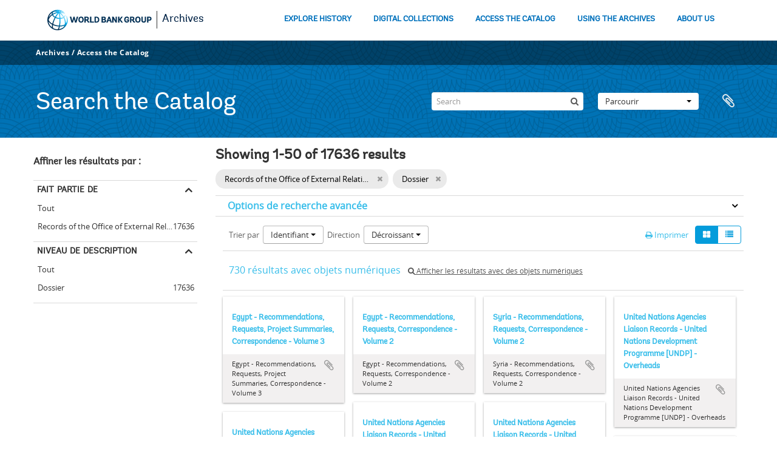

--- FILE ---
content_type: text/html; charset=utf-8
request_url: https://archivesholdings.worldbank.org/informationobject/browse?levels=226&collection=498&sort=identifier&sortDir=desc&sf_culture=fr&view=card&%3Bcollection=459&%3BshowAdvanced=1&%3BtopLod=0&%3Bsort=alphabetic&topLod=0
body_size: 93080
content:
<!DOCTYPE html>
<html lang="fr" dir="ltr">
  <head>
        <meta http-equiv="Content-Type" content="text/html; charset=utf-8" />
<meta http-equiv="X-Ua-Compatible" content="IE=edge,chrome=1" />
    <meta name="title" content="Information object browse - World Bank Group Archives Catalog" />
<meta name="description" content="A gateway to the archival records of the World Bank Group. Browse and search archival descriptions and access digitized archival records." />
<meta name="viewport" content="initial-scale=1.0, user-scalable=no" />
    <title>Information object browse - World Bank Group Archives Catalog</title>
    <link rel="shortcut icon" href="/favicon.ico"/>
    <link href="/vendor/jquery-ui/jquery-ui.min.css" media="screen" rel="stylesheet" type="text/css" />
<link media="all" href="/plugins/arWorldbankPlugin/css/main.css" rel="stylesheet" type="text/css" />
            <script src="/vendor/jquery.js" type="text/javascript"></script>
<script src="/plugins/sfDrupalPlugin/vendor/drupal/misc/drupal.js" type="text/javascript"></script>
<script src="/vendor/yui/yahoo-dom-event/yahoo-dom-event.js" type="text/javascript"></script>
<script src="/vendor/yui/element/element-min.js" type="text/javascript"></script>
<script src="/vendor/yui/button/button-min.js" type="text/javascript"></script>
<script src="/vendor/modernizr.js" type="text/javascript"></script>
<script src="/vendor/jquery-ui/jquery-ui.min.js" type="text/javascript"></script>
<script src="/vendor/jquery.expander.js" type="text/javascript"></script>
<script src="/vendor/jquery.masonry.js" type="text/javascript"></script>
<script src="/vendor/jquery.imagesloaded.js" type="text/javascript"></script>
<script src="/vendor/bootstrap/js/bootstrap.js" type="text/javascript"></script>
<script src="/vendor/URI.js" type="text/javascript"></script>
<script src="/vendor/meetselva/attrchange.js" type="text/javascript"></script>
<script src="/js/qubit.js" type="text/javascript"></script>
<script src="/js/treeView.js" type="text/javascript"></script>
<script src="/js/clipboard.js" type="text/javascript"></script>
<script src="/vendor/yui/connection/connection-min.js" type="text/javascript"></script>
<script src="/vendor/yui/datasource/datasource-min.js" type="text/javascript"></script>
<script src="/vendor/yui/autocomplete/autocomplete-min.js" type="text/javascript"></script>
<script src="/js/autocomplete.js" type="text/javascript"></script>
<script src="/plugins/arWorldbankPlugin/js/loop.js" type="text/javascript"></script>
<script src="/js/dominion.js" type="text/javascript"></script>
  </head>
  <body class="yui-skin-sam informationobject browse">

    
    <!-- Analytics header code -->
<script src="//assets.adobedtm.com/572ee9d70241b5c796ae15c773eaaee4365408ec/satelliteLib-efd6120a6f6ed94da49cf49e2ba626ac110c7e3c.js"></script>

<script type="text/JavaScript">
 var wbgData = wbgData || {};

   wbgData.page = {
             pageInfo: {
                 channel: "its wbg archives holdings ext" 
             }
   }
   wbgData.site = {
             siteInfo: {
                 siteType: "archives main" 
             }
   }
</script>
<!-- End analytics header code -->




<div class="loop-container">
  <a tabindex="0" id="skip-to-main-content" class="visually-hidden focusable" href="#main">Skip to Main Navigation</a>
<!-- Begin G01v1 Global Header -->
<header>
  <div class="lp__navbar lp__navbar_default">
    <div class="container">
      <div class="lp__navbar_header">
        <a href="https://www.worldbank.org" class="lp__navbar_brand hidden-md hidden-sm hidden-xs"><img title="The World Bank Working for a World Free of Poverty" alt="World Bank Group logo" src="/plugins/arWorldbankPlugin/images/logo-wb-header-en.svg" class="img-responsive"> </a>
        <a href="https://www.worldbank.org" class="lp__navbar_brand hidden-lg "><img title="The World Bank Working for a World Free of Poverty" alt="World Bank Group logo" src="/plugins/arWorldbankPlugin/images/logo-wb.svg" class="img-responsive"> </a>
        <div class="lp__navbar_text"><a href="https://www.worldbank.org/en/archive/home">Archives</a></div>
      </div><!-- End Logo Section -->
      <div class="lp__menuButton">
        <button type="button" class="lp__navbar_toggle collapsed" data-toggle="collapse" data-target="#menuItems" aria-expanded="false" aria-controls="menuItems" aria-label="menu">
        </button>
      </div><!-- End toggle menu Section -->
      <div class="lp__menulist_wrappper lp__megamenu">
        <div class="lp__navbar_collapse collapse lp__megamenu" id="menuItems">
          <nav>
            <ul class="lp__navbar_nav" id="lp__megamenu">
              <li class="lp__megamenu_list"><a href="https://www.worldbank.org/en/archive/history" class="lp__megamenu_item">EXPLORE HISTORY</a></li>
              <li class="lp__megamenu_list"><a href="https://www.worldbank.org/en/archive/digital-collections" class="lp__megamenu_item">DIGITAL COLLECTIONS</a></li>
              <li class="lp__megamenu_list"><a href="https://www.worldbank.org/en/archive/access-the-catalog" class="lp__megamenu_item">ACCESS THE CATALOG</a></li>
              <li class="lp__megamenu_list"><a href="https://www.worldbank.org/en/archive/using-the-archives" class="lp__megamenu_item">USING THE ARCHIVES</a></li>
              <li class="lp__megamenu_list"><a href="https://www.worldbank.org/en/archive/aboutus" class="lp__megamenu_item">ABOUT US</a></li>
            </ul>
          </nav>
        </div>
      </div>
    </div>
  </div>
</header>
<!-- End G01v1 Global Header -->
</div>

<div class="atom-header">

  <div id="top-bar">
    <div class="container">
      <div class="navbar navbar__header__top">
        <div class="navbar-inner">
                    <div class="archives-access-th">
            <a href="https://www.worldbank.org/en/archive/home">Archives</a>
            /
            <a href="https://www.worldbank.org/en/archive/access-the-catalog">Access the Catalog</a>
          </div>
          <div class="nav-collapse navbar-responsive-collapse collapse">
            <ul class="nav pull-right">

              
            </ul>
          </div>
        </div>
      </div>
    </div>
  </div>

  <div id="bottom-bar">
    <div class="container">
      <h1 id="site-name">
          Search the Catalog
      </h1>

      <div id="search-bar">
        <div id="search-form-wrapper" role="search">

  <h2>Rechercher</h2>

  <form action="/informationobject/browse" data-autocomplete="/search/autocomplete" autocomplete="off">

    <input type="hidden" name="topLod" value="0"/>
    <input type="hidden" name="sort" value="relevance"/>

    <input type="text" name="query" aria-label="Search" value="" placeholder="Search"/>

    <button aria-label="Rechercher"></button>

    <div id="search-realm" class="search-popover">

      
        <div>
          <label>
              <input name="repos" type="radio" value checked="checked" data-placeholder="Rechercher">
            Recherche générale          </label>
        </div>

        
        
      
      <div class="search-realm-advanced">
        <a href="/informationobject/browse?showAdvanced=1&topLod=0">
          Recherche avancée&nbsp;&raquo;
        </a>
      </div>

    </div>

  </form>

</div>
        <div id="search-options">
          <div id="browse-menu" class="btn-group">

  <a class="btn dropdown-toggle" data-toggle="dropdown" href="#">Parcourir<span class="caret"></span></a>
  <ul class="dropdown-menu">
    <li class="nav-header">Parcourir</li>
    <li class="leaf" id="node_browseInformationObjects"><a href="/informationobject/browse" title="Descriptions archivistiques">Descriptions archivistiques</a></li><li class="leaf" id="node_browseActors"><a href="/actor/browse" title="Notices d&#039;autorité">Notices d&#039;autorité</a></li><li class="leaf" id="node_browseRepositories"><a href="/repository/browse" title="Institutions de conservation">Institutions de conservation</a></li><li class="leaf" id="node_browseDigitalObjects"><a href="/informationobject/browse?view=card&amp;onlyMedia=1&amp;topLod=0" title="Objets numériques">Objets numériques</a></li>  </ul>

</div>
          <div id="clipboard-menu"
  data-toggle="tooltip"
  data-title="Presse-papier"
  data-load-alert-message="Une erreur s'est produite lors du chargement du contenu du presse-papier."
  data-export-alert-message="Le presse-papier est vide pour ce type d'entité."
  data-export-check-url="/clipboard/exportCheck"
  data-delete-alert-message="Note : les éléments désélectionnés seront retirés du presse-papier lorsque la page sera actualisée. Vous pouvez les sélectionner à nouveau ou actualiser la page pour les retirer complètement. L'utilisation de l'aperçu d'impression actualisera également la page, les éléments désélectionnés seront donc perdus !">

  <button class="top-item" data-toggle="dropdown" data-target="#" aria-expanded="false">
    Presse-papier  </button>

  <div class="top-dropdown-container">

    <div class="top-dropdown-arrow">
      <div class="arrow"></div>
    </div>

    <div class="top-dropdown-header">
      <h2>Presse-papier</h2>
    </div>

    <div class="top-dropdown-body">
      <ul>
        <li class="leaf" id="node_clearClipboard"><a href="/" title="Clear all selections">Clear all selections</a></li><li class="leaf" id="node_goToClipboard"><a href="/clipboard/view" title="Go to clipboard">Go to clipboard</a></li><li class="leaf" id="node_loadClipboard"><a href="/clipboard/load" title="Load clipboard">Load clipboard</a></li><li class="leaf" id="node_saveClipboard"><a href="/clipboard/save" title="Save clipboard">Save clipboard</a></li>      </ul>
    </div>

    <div class="top-dropdown-bottom"></div>

  </div>

</div>
        </div>
      </div>
    </div>
  </div>

  
</div>

    
    <div id="wrapper" class="container" role="main">

              
      <div class="row">

        <div class="span3">

          <div id="sidebar">

            
    <section id="facets">

      <div class="visible-phone facets-header">
        <a class="x-btn btn-wide">
          <i class="fa fa-filter"></i>
          Filtres        </a>
      </div>

      <div class="content">

        
        <h2>Affiner les résultats par :</h2>

          
        

<section class="facet open">
  <div class="facet-header">
    <h3><a href="#" aria-expanded="1">Fait partie de</a></h3>
  </div>

  <div class="facet-body" id="#facet-collection">
    <ul>

      
              <li >
          <a title="Tout" href="/informationobject/browse?levels=226&amp;sort=identifier&amp;sortDir=desc&amp;sf_culture=fr&amp;view=card&amp;%3Bcollection=459&amp;%3BshowAdvanced=1&amp;%3BtopLod=0&amp;%3Bsort=alphabetic&amp;topLod=0">Tout</a>        </li>
      
              
        <li class="active">
          <a title="Records of the Office of External Relations" href="/informationobject/browse?collection=498&amp;levels=226&amp;sort=identifier&amp;sortDir=desc&amp;sf_culture=fr&amp;view=card&amp;%3Bcollection=459&amp;%3BshowAdvanced=1&amp;%3BtopLod=0&amp;%3Bsort=alphabetic&amp;topLod=0">Records of the Office of External Relations<span>, 17636 résultats</span></a>          <span class="facet-count" aria-hidden="true">17636</span>
        </li>
      
    </ul>
  </div>
</section>

                            
          
          
          
          
          
        

<section class="facet open">
  <div class="facet-header">
    <h3><a href="#" aria-expanded="1">Niveau de description</a></h3>
  </div>

  <div class="facet-body" id="#facet-levelOfDescription">
    <ul>

      
              <li >
          <a title="Tout" href="/informationobject/browse?collection=498&amp;sort=identifier&amp;sortDir=desc&amp;sf_culture=fr&amp;view=card&amp;%3Bcollection=459&amp;%3BshowAdvanced=1&amp;%3BtopLod=0&amp;%3Bsort=alphabetic&amp;topLod=0">Tout</a>        </li>
      
              
        <li class="active">
          <a title="Dossier" href="/informationobject/browse?levels=226&amp;collection=498&amp;sort=identifier&amp;sortDir=desc&amp;sf_culture=fr&amp;view=card&amp;%3Bcollection=459&amp;%3BshowAdvanced=1&amp;%3BtopLod=0&amp;%3Bsort=alphabetic&amp;topLod=0">Dossier<span>, 17636 résultats</span></a>          <span class="facet-count" aria-hidden="true">17636</span>
        </li>
      
    </ul>
  </div>
</section>

          
      </div>

    </section>

  
          </div>

        </div>

        <div class="span9">

          <div id="main-column">

              
  <div class="multiline-header">
    <h1 aria-describedby="results-label">
                        Showing 1-50 of 17636 results                  </h1>
  </div>

            
  <section class="header-options">

    
        <span class="search-filter">
      Records of the Office of External Relations    <a href="/informationobject/browse?levels=226&sort=identifier&sortDir=desc&sf_culture=fr&view=card&%3Bcollection=459&%3BshowAdvanced=1&%3BtopLod=0&%3Bsort=alphabetic&topLod=0" class="remove-filter" aria-label="Remove filter"><i aria-hidden="true" class="fa fa-times"></i></a>
</span>
        <span class="search-filter">
      Dossier    <a href="/informationobject/browse?collection=498&sort=identifier&sortDir=desc&sf_culture=fr&view=card&%3Bcollection=459&%3BshowAdvanced=1&%3BtopLod=0&%3Bsort=alphabetic&topLod=0" class="remove-filter" aria-label="Remove filter"><i aria-hidden="true" class="fa fa-times"></i></a>
</span>
                  
  </section>


            
  <section class="advanced-search-section" role="search"
  aria-label="Advanced Description archivistique">

  <a
    href="#"
    class="advanced-search-toggle "
    aria-expanded="false"
    data-cy="advanced-search-toggle"
  >
    Options de recherche avancée  </a>

  <div class="advanced-search animateNicely"
    style="display: none;">

    <form name="advanced-search-form" method="get" action="/informationobject/browse">
              <input type="hidden" name="sort"
          value="identifier"/>
              <input type="hidden" name="view"
          value="card"/>
      
      <p>Trouver les résultats avec :</p>

      <div class="criteria">

        
          
        
        
        <div class="criterion">

          <select class="boolean" name="so0">
            <option value="and">et</option>
            <option value="or">ou</option>
            <option value="not">sauf</option>
          </select>

          <input class="query" aria-label="Rechercher"
            type="text" placeholder="Rechercher"
            name="sq0"/>

          <span>dans</span>

          <select class="field" name="sf0">
                          <option value="">
                Tous les champs              </option>
                          <option value="title">
                Titre              </option>
                          <option value="archivalHistory">
                Histoire archivistique              </option>
                          <option value="scopeAndContent">
                Portée et contenu              </option>
                          <option value="extentAndMedium">
                Étendue matérielle et support              </option>
                          <option value="subject">
                Mots-clés - Sujets              </option>
                          <option value="name">
                Mots-clés - Noms              </option>
                          <option value="place">
                Mots-clés - Lieux              </option>
                          <option value="genre">
                Mots-clés - Genre              </option>
                          <option value="identifier">
                Identifiant              </option>
                          <option value="referenceCode">
                Cote              </option>
                          <option value="digitalObjectTranscript">
                Texte de l&#039;objet numérique              </option>
                          <option value="creator">
                Producteur              </option>
                          <option value="findingAidTranscript">
                Texte de l&#039;instrument de recherche              </option>
                          <option value="allExceptFindingAidTranscript">
                Tous les champs sauf le texte des instruments de recherche              </option>
                      </select>

          <a href="#" class="delete-criterion"
            aria-label="Delete criterion">
            <i aria-hidden="true" class="fa fa-times"></i>
          </a>

        </div>

        <div class="add-new-criteria">
          <div class="btn-group">
            <a class="btn dropdown-toggle" data-toggle="dropdown" href="#">
              Ajouter de nouveaux critères<span class="caret"></span>
            </a>
            <ul class="dropdown-menu">
              <li><a href="#" id="add-criterion-and">Et</a></li>
              <li><a href="#" id="add-criterion-or">Ou</a></li>
              <li><a href="#" id="add-criterion-not">Non</a></li>
            </ul>
          </div>
        </div>

      </div>

      <p>Limiter les résultats à :</p>

      <div class="criteria">

                  <div class="filter-row">
            <div class="filter">
              <div class="form-item form-item-repos">
  <label for="repos">Dépôt</label>
  <select name="repos" id="repos">
<option value="" selected="selected"></option>
<option value="446">World Bank Group Archives</option>
</select>
  
</div>
            </div>
          </div>
        
        <div class="filter-row">
          <div class="filter">
            <label for="collection">Description de haut niveau</label>            <select name="collection" class="form-autocomplete" id="collection">
<option value="/records-of-office-of-external-relations">Records of the Office of External Relations</option>
</select>            <input class="list" type="hidden" value="/informationobject/autocomplete?parent=1&filterDrafts=1"/>
          </div>
        </div>

      </div>

      <p>Filtrer les résultats par :</p>

      <div class="criteria">

        <div class="filter-row triple">

          <div class="filter-left">
            <div class="form-item form-item-levels">
  <label for="levels">Niveau de description</label>
  <select name="levels" id="levels">
<option value=""></option>
<option value="221">collection</option>
<option value="223">Collection</option>
<option value="379092">Digitalobject</option>
<option value="226" selected="selected">Dossier</option>
<option value="285">Partiellement</option>
<option value="227">Pièce</option>
<option value="224">Série organique</option>
<option value="222">Sous-fonds</option>
<option value="225">Sous-série organique</option>
<option value="773">Subsubfonds</option>
</select>
  
</div>
          </div>

          <div class="filter-center">
            <div class="form-item form-item-onlyMedia">
  <label for="onlyMedia">Objet numérique disponible</label>
  <select name="onlyMedia" id="onlyMedia">
<option value="" selected="selected"></option>
<option value="1">Oui</option>
<option value="0">Non</option>
</select>
  
</div>
          </div>

                      <div class="filter-right">
              <div class="form-item form-item-findingAidStatus">
  <label for="findingAidStatus">Instrument de recherche</label>
  <select name="findingAidStatus" id="findingAidStatus">
<option value="" selected="selected"></option>
<option value="yes">Oui</option>
<option value="no">Non</option>
<option value="generated">Généré</option>
<option value="uploaded">Téléversé</option>
</select>
  
</div>
            </div>
          
        </div>

                  <div class="filter-row">

                          <div class="filter-left">
                <div class="form-item form-item-copyrightStatus">
  <label for="copyrightStatus">Statut des droits d'auteur</label>
  <select name="copyrightStatus" id="copyrightStatus">
<option value="" selected="selected"></option>
<option value="337">Domaine public</option>
<option value="338">Inconnu</option>
<option value="336">Utilisation soumise à copyright</option>
</select>
  
</div>
              </div>
            
                          <div class="filter-right">
                <div class="form-item form-item-materialType">
  <label for="materialType">Dénomination générale des documents</label>
  <select name="materialType" id="materialType">
<option value="" selected="selected"></option>
<option value="261">Dessin d&#039;architecture</option>
<option value="269">Dessin technique</option>
<option value="262">Document cartographique</option>
<option value="263">Document iconographique</option>
<option value="267">Document philatélique</option>
<option value="268">Document sonore</option>
<option value="270">Document textuel</option>
<option value="264">Images en mouvement</option>
<option value="266">Objet</option>
<option value="265">Supports multiples</option>
</select>
  
</div>
              </div>
            
          </div>
        
        <div class="filter-row">

          <div class="lod-filter">
            <label>
              <input type="radio" name="topLod" value="1">
              Descriptions de haut niveau            </label>
            <label>
              <input type="radio" name="topLod" value="0" checked>
              Toutes les descriptions            </label>
          </div>

        </div>

      </div>

      <p>Filtrer par dates :</p>

      <div class="criteria">

        <div class="filter-row">

          <div class="start-date">
            <div class="form-item form-item-startDate">
  <label for="startDate">Début</label>
  <input placeholder="YYYY-MM-DD" type="text" name="startDate" id="startDate" />
  
</div>
          </div>

          <div class="end-date">
            <div class="form-item form-item-endDate">
  <label for="endDate">Fin</label>
  <input placeholder="YYYY-MM-DD" type="text" name="endDate" id="endDate" />
  
</div>
          </div>

          <div class="date-type">
            <label>
              <input type="radio" name="rangeType" value="inclusive" checked>
              Chevauchement            </label>
            <label>
              <input type="radio" name="rangeType" value="exact">
              Exact            </label>
          </div>

          <a href="#" class="date-range-help-icon" aria-expanded="false"
            aria-label="Aide">
            <i aria-hidden="true" class="fa fa-question-circle"></i>
          </a>

        </div>

        <div class="alert alert-info date-range-help animateNicely">
          Use these options to specify how the date range returns results. "Exact" means
that the start and end dates of descriptions returned must fall entirely within
the date range entered. "Overlapping" means that any description whose start or
end dates touch or overlap the target date range will be returned.        </div>

      </div>

      <section class="actions">
        <input type="submit" class="c-btn c-btn-submit"
          value="Rechercher"/>
        <input type="button" class="reset c-btn c-btn-delete"
          value="Réinitialiser"/>
      </section>

    </form>

  </div>

</section>

  
    <section class="browse-options">
      <div class="buttons">
        <a  href="/informationobject/browse?levels=226&collection=498&sort=identifier&sortDir=desc&sf_culture=fr&view=card&%3Bcollection=459&%3BshowAdvanced=1&%3BtopLod=0&%3Bsort=alphabetic&topLod=0&media=print">
  <i class="fa fa-print"></i>
  Imprimer</a>

        
        
        <span>
          <div class="btn-group">
  <a class="btn fa fa-th-large active" href="/informationobject/browse?view=card&amp;levels=226&amp;collection=498&amp;sort=identifier&amp;sortDir=desc&amp;sf_culture=fr&amp;%3Bcollection=459&amp;%3BshowAdvanced=1&amp;%3BtopLod=0&amp;%3Bsort=alphabetic&amp;topLod=0" title=" "> </a>
  <a class="btn fa fa-list " href="/informationobject/browse?view=table&amp;levels=226&amp;collection=498&amp;sort=identifier&amp;sortDir=desc&amp;sf_culture=fr&amp;%3Bcollection=459&amp;%3BshowAdvanced=1&amp;%3BtopLod=0&amp;%3Bsort=alphabetic&amp;topLod=0" title=" "> </a></div>
        </span>

      </div>

      <div class="pickers">
        <div id="sort-header">
  <div>

    <label>Trier par</label>

    <div class="btn-group">

                          <a class="btn dropdown-toggle" data-toggle="dropdown" href="#">
          Identifiant          <span class="caret"></span>
        </a>
              
      <ul class="dropdown-menu">

                  <li>
                        <a href="/informationobject/browse?sort=lastUpdated&levels=226&collection=498&sortDir=desc&sf_culture=fr&view=card&%3Bcollection=459&%3BshowAdvanced=1&%3BtopLod=0&%3Bsort=alphabetic&topLod=0" data-order="lastUpdated">
              Date modifiée            </a>
          </li>
                  <li>
                        <a href="/informationobject/browse?sort=alphabetic&levels=226&collection=498&sortDir=desc&sf_culture=fr&view=card&%3Bcollection=459&%3BshowAdvanced=1&%3BtopLod=0&%3Bsort=alphabetic&topLod=0" data-order="alphabetic">
              Titre            </a>
          </li>
                  <li>
                        <a href="/informationobject/browse?sort=relevance&levels=226&collection=498&sortDir=desc&sf_culture=fr&view=card&%3Bcollection=459&%3BshowAdvanced=1&%3BtopLod=0&%3Bsort=alphabetic&topLod=0" data-order="relevance">
              Pertinence            </a>
          </li>
                  <li>
                        <a href="/informationobject/browse?sort=referenceCode&levels=226&collection=498&sortDir=desc&sf_culture=fr&view=card&%3Bcollection=459&%3BshowAdvanced=1&%3BtopLod=0&%3Bsort=alphabetic&topLod=0" data-order="referenceCode">
              Cote            </a>
          </li>
                  <li>
                        <a href="/informationobject/browse?sort=startDate&levels=226&collection=498&sortDir=desc&sf_culture=fr&view=card&%3Bcollection=459&%3BshowAdvanced=1&%3BtopLod=0&%3Bsort=alphabetic&topLod=0" data-order="startDate">
              Date de début            </a>
          </li>
                  <li>
                        <a href="/informationobject/browse?sort=endDate&levels=226&collection=498&sortDir=desc&sf_culture=fr&view=card&%3Bcollection=459&%3BshowAdvanced=1&%3BtopLod=0&%3Bsort=alphabetic&topLod=0" data-order="endDate">
              Date de fin            </a>
          </li>
              </ul>
    </div>
  </div>
</div>

<div id="sort-header">
  <div>

    <label>Direction</label>

    <div class="btn-group">

                          <a class="btn dropdown-toggle" data-toggle="dropdown" href="#">
          Décroissant          <span class="caret"></span>
        </a>
              
      <ul class="dropdown-menu">

                  <li>
                        <a href="/informationobject/browse?sortDir=asc&levels=226&collection=498&sort=identifier&sf_culture=fr&view=card&%3Bcollection=459&%3BshowAdvanced=1&%3BtopLod=0&%3Bsort=alphabetic&topLod=0" data-order="asc">
              Croissant            </a>
          </li>
              </ul>
    </div>
  </div>
</div>
      </div>
    </section>

    <div id="content" class="browse-content">
              <div class="search-result media-summary">
          <p>
            730 résultats avec objets numériques                                    <a href="/informationobject/browse?levels=226&collection=498&sort=identifier&sortDir=desc&sf_culture=fr&view=card&%3Bcollection=459&%3BshowAdvanced=1&%3BtopLod=0&%3Bsort=alphabetic&topLod=0&onlyMedia=1">
              <i class="fa fa-search"></i>
              Afficher les résultats avec des objets numériques            </a>
          </p>
        </div>
      
              
<section class="masonry browse-masonry">

          
    
      <div class="brick brick-only-text">

        <a href="/egypt-recommendations-requests-project-summaries-correspondence-volume-3">
          <h5>Egypt - Recommendations, Requests, Project Summaries, Correspondence - Volume 3</h5>
        </a>
    
        <div class="bottom">
          <button class="clipboard repository-or-digital-obj-browse"
  data-clipboard-slug="egypt-recommendations-requests-project-summaries-correspondence-volume-3"
  data-clipboard-type="informationObject"
  data-toggle="tooltip"  data-title="Ajouter au presse-papier"
  data-alt-title="Retirer du presse-papier">
  Ajouter au presse-papier</button>
Egypt - Recommendations, Requests, Project Summaries, Correspondence - Volume 3        </div>

      </div>
          
    
      <div class="brick brick-only-text">

        <a href="/egypt-recommendations-requests-correspondence-volume-2">
          <h5>Egypt - Recommendations, Requests, Correspondence - Volume 2</h5>
        </a>
    
        <div class="bottom">
          <button class="clipboard repository-or-digital-obj-browse"
  data-clipboard-slug="egypt-recommendations-requests-correspondence-volume-2"
  data-clipboard-type="informationObject"
  data-toggle="tooltip"  data-title="Ajouter au presse-papier"
  data-alt-title="Retirer du presse-papier">
  Ajouter au presse-papier</button>
Egypt - Recommendations, Requests, Correspondence - Volume 2        </div>

      </div>
          
    
      <div class="brick brick-only-text">

        <a href="/syria-recommendations-requests-correspondence-volume-2">
          <h5>Syria - Recommendations, Requests, Correspondence - Volume 2</h5>
        </a>
    
        <div class="bottom">
          <button class="clipboard repository-or-digital-obj-browse"
  data-clipboard-slug="syria-recommendations-requests-correspondence-volume-2"
  data-clipboard-type="informationObject"
  data-toggle="tooltip"  data-title="Ajouter au presse-papier"
  data-alt-title="Retirer du presse-papier">
  Ajouter au presse-papier</button>
Syria - Recommendations, Requests, Correspondence - Volume 2        </div>

      </div>
          
    
      <div class="brick brick-only-text">

        <a href="/united-nations-agencies-liaison-records-united-nations-development-programme-undp-overheads">
          <h5>United Nations Agencies Liaison Records - United Nations Development Programme [UNDP] - Overheads</h5>
        </a>
    
        <div class="bottom">
          <button class="clipboard repository-or-digital-obj-browse"
  data-clipboard-slug="united-nations-agencies-liaison-records-united-nations-development-programme-undp-overheads"
  data-clipboard-type="informationObject"
  data-toggle="tooltip"  data-title="Ajouter au presse-papier"
  data-alt-title="Retirer du presse-papier">
  Ajouter au presse-papier</button>
United Nations Agencies Liaison Records - United Nations Development Programme [UNDP] - Overheads        </div>

      </div>
          
    
      <div class="brick brick-only-text">

        <a href="/united-nations-agencies-liaison-records-united-nations-development-programme-undp-overheads-volume-3">
          <h5>United Nations Agencies Liaison Records - United Nations Development Programme [UNDP] - Overheads - Volume 3</h5>
        </a>
    
        <div class="bottom">
          <button class="clipboard repository-or-digital-obj-browse"
  data-clipboard-slug="united-nations-agencies-liaison-records-united-nations-development-programme-undp-overheads-volume-3"
  data-clipboard-type="informationObject"
  data-toggle="tooltip"  data-title="Ajouter au presse-papier"
  data-alt-title="Retirer du presse-papier">
  Ajouter au presse-papier</button>
United Nations Agencies Liaison Records - United Nations Development Programme [UNDP] - Overheads - Volume 3        </div>

      </div>
          
    
      <div class="brick brick-only-text">

        <a href="/united-nations-agencies-liaison-records-united-nations-development-programme-undp-overheads-fiscal-year-fy-1988-volume-2">
          <h5>United Nations Agencies Liaison Records - United Nations Development Programme [UNDP] - Overheads - Fiscal Year [FY] 1988 - Volume 2</h5>
        </a>
    
        <div class="bottom">
          <button class="clipboard repository-or-digital-obj-browse"
  data-clipboard-slug="united-nations-agencies-liaison-records-united-nations-development-programme-undp-overheads-fiscal-year-fy-1988-volume-2"
  data-clipboard-type="informationObject"
  data-toggle="tooltip"  data-title="Ajouter au presse-papier"
  data-alt-title="Retirer du presse-papier">
  Ajouter au presse-papier</button>
United Nations Agencies Liaison Records - United Nations Development Programme [UNDP] - Overheads - Fiscal Year [FY] 1988 - Volume 2        </div>

      </div>
          
    
      <div class="brick brick-only-text">

        <a href="/united-nations-agencies-liaison-records-the-world-bank-and-united-nations-development-programme-undp-cooperation-volume-3">
          <h5>United Nations Agencies Liaison Records - The World Bank and United Nations Development Programme [UNDP] Cooperation - Volume 3</h5>
        </a>
    
        <div class="bottom">
          <button class="clipboard repository-or-digital-obj-browse"
  data-clipboard-slug="united-nations-agencies-liaison-records-the-world-bank-and-united-nations-development-programme-undp-cooperation-volume-3"
  data-clipboard-type="informationObject"
  data-toggle="tooltip"  data-title="Ajouter au presse-papier"
  data-alt-title="Retirer du presse-papier">
  Ajouter au presse-papier</button>
United Nations Agencies Liaison Records - The World Bank and United Nations Development Programme [UNDP] Cooperation - Volume 3        </div>

      </div>
          
    
      <div class="brick brick-only-text">

        <a href="/united-nations-agencies-liaison-records-the-world-bank-and-united-nations-development-programme-undp-cooperation-volume-2">
          <h5>United Nations Agencies Liaison Records - The World Bank and United Nations Development Programme [UNDP] Cooperation - Volume 2</h5>
        </a>
    
        <div class="bottom">
          <button class="clipboard repository-or-digital-obj-browse"
  data-clipboard-slug="united-nations-agencies-liaison-records-the-world-bank-and-united-nations-development-programme-undp-cooperation-volume-2"
  data-clipboard-type="informationObject"
  data-toggle="tooltip"  data-title="Ajouter au presse-papier"
  data-alt-title="Retirer du presse-papier">
  Ajouter au presse-papier</button>
United Nations Agencies Liaison Records - The World Bank and United Nations Development Programme [UNDP] Cooperation - Volume 2        </div>

      </div>
          
    
      <div class="brick brick-only-text">

        <a href="/united-nations-agencies-liaison-records-united-nations-development-programme-undp-volume-4">
          <h5>United Nations Agencies Liaison Records - United Nations Development Programme [UNDP] - Volume 4</h5>
        </a>
    
        <div class="bottom">
          <button class="clipboard repository-or-digital-obj-browse"
  data-clipboard-slug="united-nations-agencies-liaison-records-united-nations-development-programme-undp-volume-4"
  data-clipboard-type="informationObject"
  data-toggle="tooltip"  data-title="Ajouter au presse-papier"
  data-alt-title="Retirer du presse-papier">
  Ajouter au presse-papier</button>
United Nations Agencies Liaison Records - United Nations Development Programme [UNDP] - Volume 4        </div>

      </div>
          
    
      <div class="brick brick-only-text">

        <a href="/united-nations-agencies-liaison-records-united-nations-development-programme-undp-volume-3">
          <h5>United Nations Agencies Liaison Records - United Nations Development Programme [UNDP] - Volume 3</h5>
        </a>
    
        <div class="bottom">
          <button class="clipboard repository-or-digital-obj-browse"
  data-clipboard-slug="united-nations-agencies-liaison-records-united-nations-development-programme-undp-volume-3"
  data-clipboard-type="informationObject"
  data-toggle="tooltip"  data-title="Ajouter au presse-papier"
  data-alt-title="Retirer du presse-papier">
  Ajouter au presse-papier</button>
United Nations Agencies Liaison Records - United Nations Development Programme [UNDP] - Volume 3        </div>

      </div>
          
    
      <div class="brick brick-only-text">

        <a href="/united-nations-agencies-liaison-records-united-nations-industrial-development-organization-unido">
          <h5>United Nations Agencies Liaison Records - United Nations Industrial Development Organization [UNIDO]</h5>
        </a>
    
        <div class="bottom">
          <button class="clipboard repository-or-digital-obj-browse"
  data-clipboard-slug="united-nations-agencies-liaison-records-united-nations-industrial-development-organization-unido"
  data-clipboard-type="informationObject"
  data-toggle="tooltip"  data-title="Ajouter au presse-papier"
  data-alt-title="Retirer du presse-papier">
  Ajouter au presse-papier</button>
United Nations Agencies Liaison Records - United Nations Industrial Development Organization [UNIDO]        </div>

      </div>
          
    
      <div class="brick brick-only-text">

        <a href="/united-nations-agencies-liaison-records-un-centre-on-transnational-corporation-unctc-volume-2">
          <h5>United Nations Agencies Liaison Records - UN Centre on Transnational Corporation [UNCTC] - Volume 2</h5>
        </a>
    
        <div class="bottom">
          <button class="clipboard repository-or-digital-obj-browse"
  data-clipboard-slug="united-nations-agencies-liaison-records-un-centre-on-transnational-corporation-unctc-volume-2"
  data-clipboard-type="informationObject"
  data-toggle="tooltip"  data-title="Ajouter au presse-papier"
  data-alt-title="Retirer du presse-papier">
  Ajouter au presse-papier</button>
United Nations Agencies Liaison Records - UN Centre on Transnational Corporation [UNCTC] - Volume 2        </div>

      </div>
          
    
      <div class="brick brick-only-text">

        <a href="/united-nations-agencies-liaison-records-technical-assistance-ida-only-countries-volume-3">
          <h5>United Nations Agencies Liaison Records - Technical Assistance - IDA Only Countries - Volume 3</h5>
        </a>
    
        <div class="bottom">
          <button class="clipboard repository-or-digital-obj-browse"
  data-clipboard-slug="united-nations-agencies-liaison-records-technical-assistance-ida-only-countries-volume-3"
  data-clipboard-type="informationObject"
  data-toggle="tooltip"  data-title="Ajouter au presse-papier"
  data-alt-title="Retirer du presse-papier">
  Ajouter au presse-papier</button>
United Nations Agencies Liaison Records - Technical Assistance - IDA Only Countries - Volume 3        </div>

      </div>
          
    
      <div class="brick brick-only-text">

        <a href="/united-nations-agencies-liaison-records-technical-assistance-ida-only-countries-volume-2">
          <h5>United Nations Agencies Liaison Records - Technical Assistance - IDA Only Countries - Volume 2</h5>
        </a>
    
        <div class="bottom">
          <button class="clipboard repository-or-digital-obj-browse"
  data-clipboard-slug="united-nations-agencies-liaison-records-technical-assistance-ida-only-countries-volume-2"
  data-clipboard-type="informationObject"
  data-toggle="tooltip"  data-title="Ajouter au presse-papier"
  data-alt-title="Retirer du presse-papier">
  Ajouter au presse-papier</button>
United Nations Agencies Liaison Records - Technical Assistance - IDA Only Countries - Volume 2        </div>

      </div>
          
    
      <div class="brick brick-only-text">

        <a href="/africa-regional-145-african-region-transport-correspondence-volume-2">
          <h5>Africa - Regional 145 - African Region Transport - Correspondence - Volume 2</h5>
        </a>
    
        <div class="bottom">
          <button class="clipboard repository-or-digital-obj-browse"
  data-clipboard-slug="africa-regional-145-african-region-transport-correspondence-volume-2"
  data-clipboard-type="informationObject"
  data-toggle="tooltip"  data-title="Ajouter au presse-papier"
  data-alt-title="Retirer du presse-papier">
  Ajouter au presse-papier</button>
Africa - Regional 145 - African Region Transport - Correspondence - Volume 2        </div>

      </div>
          
    
      <div class="brick brick-only-text">

        <a href="/cote-divoire-loan-0100-country-photographs">
          <h5>Cote d'Ivoire - Loan 0100 - Country Photographs</h5>
        </a>
    
        <div class="bottom">
          <button class="clipboard repository-or-digital-obj-browse"
  data-clipboard-slug="cote-divoire-loan-0100-country-photographs"
  data-clipboard-type="informationObject"
  data-toggle="tooltip"  data-title="Ajouter au presse-papier"
  data-alt-title="Retirer du presse-papier">
  Ajouter au presse-papier</button>
Cote d'Ivoire - Loan 0100 - Country Photographs        </div>

      </div>
          
    
      <div class="brick">

        
          <a href="/bolivia-integrated-transport-study-survey-numbers-dp-sf-310-bol-15-volume-3" title=""><img alt="Bolivia - Integrated Transport Study - Survey Numbers - DP/SF/310/BOL 15 - Volume 3" src="/uploads/r/world-bank-group-archives/2/e/d/2ed6993309978abc4b23ad53d5393dd406c0f1732f474ba2ddc094a339a447cc/WorldBankGroupArchivesfolder30486955_142.jpg" /></a>
        
    
        <div class="bottom">
          <button class="clipboard repository-or-digital-obj-browse"
  data-clipboard-slug="bolivia-integrated-transport-study-survey-numbers-dp-sf-310-bol-15-volume-3"
  data-clipboard-type="informationObject"
  data-toggle="tooltip"  data-title="Ajouter au presse-papier"
  data-alt-title="Retirer du presse-papier">
  Ajouter au presse-papier</button>
Bolivia - Integrated Transport Study - Survey Numbers - DP/SF/310/BOL 15 - Volume 3        </div>

      </div>
          
    
      <div class="brick">

        
          <a href="/bolivia-integrated-transport-study-survey-numbers-dp-sf-310-bol-15-volume-2" title=""><img alt="Bolivia - Integrated Transport Study - Survey Numbers - DP/SF/310/BOL 15 - Volume 2" src="/uploads/r/world-bank-group-archives/8/0/b/80bdb491adcc8d1c9b0dad2a31a0958ad9935e69aad2ba37c00885b9a372ded4/WorldBankGroupArchivesfolder30486954_142.jpg" /></a>
        
    
        <div class="bottom">
          <button class="clipboard repository-or-digital-obj-browse"
  data-clipboard-slug="bolivia-integrated-transport-study-survey-numbers-dp-sf-310-bol-15-volume-2"
  data-clipboard-type="informationObject"
  data-toggle="tooltip"  data-title="Ajouter au presse-papier"
  data-alt-title="Retirer du presse-papier">
  Ajouter au presse-papier</button>
Bolivia - Integrated Transport Study - Survey Numbers - DP/SF/310/BOL 15 - Volume 2        </div>

      </div>
          
    
      <div class="brick">

        
          <a href="/bolivia-enfe-phase-1-bol-71-525-volume-2" title=""><img alt="Bolivia - ENFE - Phase 1 - BOL/71/525 - Volume 2" src="/uploads/r/world-bank-group-archives/3/c/9/3c94c309472b19ad7054591dabcc7e3735e319d01f9835d0ec9797b257dec75e/WorldBankGroupArchivesfolder30486952_142.jpg" /></a>
        
    
        <div class="bottom">
          <button class="clipboard repository-or-digital-obj-browse"
  data-clipboard-slug="bolivia-enfe-phase-1-bol-71-525-volume-2"
  data-clipboard-type="informationObject"
  data-toggle="tooltip"  data-title="Ajouter au presse-papier"
  data-alt-title="Retirer du presse-papier">
  Ajouter au presse-papier</button>
Bolivia - ENFE - Phase 1 - BOL/71/525 - Volume 2        </div>

      </div>
          
    
      <div class="brick">

        
          <a href="/bolivia-enfe-phase-2-bol-72-002-volume-3" title=""><img alt="Bolivia - ENFE - Phase 2 - BOL/72/002 - Volume 3" src="/uploads/r/world-bank-group-archives/d/9/5/d95ea8c7af04f2fd38fa89ab5368462622a7e56bdf4a739ec09a77cb4ca777d8/WorldBankGroupArchivesfolder30486951_142.jpg" /></a>
        
    
        <div class="bottom">
          <button class="clipboard repository-or-digital-obj-browse"
  data-clipboard-slug="bolivia-enfe-phase-2-bol-72-002-volume-3"
  data-clipboard-type="informationObject"
  data-toggle="tooltip"  data-title="Ajouter au presse-papier"
  data-alt-title="Retirer du presse-papier">
  Ajouter au presse-papier</button>
Bolivia - ENFE - Phase 2 - BOL/72/002 - Volume 3        </div>

      </div>
          
    
      <div class="brick">

        
          <a href="/bolivia-enfe-phase-2-bol-72-002-volume-2" title=""><img alt="Bolivia - ENFE - Phase 2 - BOL/72/002 - Volume 2" src="/uploads/r/world-bank-group-archives/9/8/e/98e0f3e4427b1234202c347d83eb18eaa49301d3044e1fad2e4ab456e7068369/WorldBankGroupArchivesfolder30486950_142.jpg" /></a>
        
    
        <div class="bottom">
          <button class="clipboard repository-or-digital-obj-browse"
  data-clipboard-slug="bolivia-enfe-phase-2-bol-72-002-volume-2"
  data-clipboard-type="informationObject"
  data-toggle="tooltip"  data-title="Ajouter au presse-papier"
  data-alt-title="Retirer du presse-papier">
  Ajouter au presse-papier</button>
Bolivia - ENFE - Phase 2 - BOL/72/002 - Volume 2        </div>

      </div>
          
    
      <div class="brick">

        
          <a href="/united-nations-un-international-labour-office-ilo-correspondence-volume-2-2" title=""><img alt="United Nations [UN] - International Labour Office [ILO] - Correspondence - Volume 2" src="/uploads/r/world-bank-group-archives/5/b/0/5b0e9fd67cd52bfdf6c64aca2e01870033e30add8e08a8c699f3664bf3439e8b/WorldBankGroupArchivesfolder30481216_142.jpg" /></a>
        
    
        <div class="bottom">
          <button class="clipboard repository-or-digital-obj-browse"
  data-clipboard-slug="united-nations-un-international-labour-office-ilo-correspondence-volume-2-2"
  data-clipboard-type="informationObject"
  data-toggle="tooltip"  data-title="Ajouter au presse-papier"
  data-alt-title="Retirer du presse-papier">
  Ajouter au presse-papier</button>
United Nations [UN] - International Labour Office [ILO] - Correspondence - Volume 2        </div>

      </div>
          
    
      <div class="brick">

        
          <a href="/united-nations-un-international-labour-office-ilo-correspondence-volume-2" title=""><img alt="United Nations [UN] - International Labour Office [ILO] - Correspondence - Volume 2" src="/uploads/r/world-bank-group-archives/3/7/d/37d4cb5b8b4ee039b064a8e5261c5bfe9fc410a591d6adb6ebc936a56e9defad/WorldBankGroupArchivesfolder30481215_142.jpg" /></a>
        
    
        <div class="bottom">
          <button class="clipboard repository-or-digital-obj-browse"
  data-clipboard-slug="united-nations-un-international-labour-office-ilo-correspondence-volume-2"
  data-clipboard-type="informationObject"
  data-toggle="tooltip"  data-title="Ajouter au presse-papier"
  data-alt-title="Retirer du presse-papier">
  Ajouter au presse-papier</button>
United Nations [UN] - International Labour Office [ILO] - Correspondence - Volume 2        </div>

      </div>
          
    
      <div class="brick brick-only-text">

        <a href="/brazil-loan-3269-country-photographs">
          <h5>Brazil - Loan 3269 - Country Photographs</h5>
        </a>
    
        <div class="bottom">
          <button class="clipboard repository-or-digital-obj-browse"
  data-clipboard-slug="brazil-loan-3269-country-photographs"
  data-clipboard-type="informationObject"
  data-toggle="tooltip"  data-title="Ajouter au presse-papier"
  data-alt-title="Retirer du presse-papier">
  Ajouter au presse-papier</button>
Brazil - Loan 3269 - Country Photographs        </div>

      </div>
          
    
      <div class="brick brick-only-text">

        <a href="/loans-at-work-world-bank-group-at-work-july-1967-marked-copy">
          <h5>Loans at Work - World Bank Group at Work - July 1967 - Marked Copy</h5>
        </a>
    
        <div class="bottom">
          <button class="clipboard repository-or-digital-obj-browse"
  data-clipboard-slug="loans-at-work-world-bank-group-at-work-july-1967-marked-copy"
  data-clipboard-type="informationObject"
  data-toggle="tooltip"  data-title="Ajouter au presse-papier"
  data-alt-title="Retirer du presse-papier">
  Ajouter au presse-papier</button>
Loans at Work - World Bank Group at Work - July 1967 - Marked Copy        </div>

      </div>
          
    
      <div class="brick brick-only-text">

        <a href="/loans-at-work-world-bank-and-international-development-association-ida-international-bank-for-reconstruction-and-development-september-1965-marked-copy">
          <h5>Loans at Work - World Bank and International Development Association [IDA] - International Bank for Reconstruction and Development - September 1965 - Marked Copy</h5>
        </a>
    
        <div class="bottom">
          <button class="clipboard repository-or-digital-obj-browse"
  data-clipboard-slug="loans-at-work-world-bank-and-international-development-association-ida-international-bank-for-reconstruction-and-development-september-1965-marked-copy"
  data-clipboard-type="informationObject"
  data-toggle="tooltip"  data-title="Ajouter au presse-papier"
  data-alt-title="Retirer du presse-papier">
  Ajouter au presse-papier</button>
Loans at Work - World Bank and International Development Association [IDA] - International Bank for Reconstruction and Development - September 1965 - Marked Copy        </div>

      </div>
          
    
      <div class="brick brick-only-text">

        <a href="/loans-at-work-world-bank-international-bank-for-reconstruction-and-development-1963-to-1964-marked-copy">
          <h5>Loans at Work - World Bank - International Bank for Reconstruction and Development - 1963 to 1964 - Marked Copy</h5>
        </a>
    
        <div class="bottom">
          <button class="clipboard repository-or-digital-obj-browse"
  data-clipboard-slug="loans-at-work-world-bank-international-bank-for-reconstruction-and-development-1963-to-1964-marked-copy"
  data-clipboard-type="informationObject"
  data-toggle="tooltip"  data-title="Ajouter au presse-papier"
  data-alt-title="Retirer du presse-papier">
  Ajouter au presse-papier</button>
Loans at Work - World Bank - International Bank for Reconstruction and Development - 1963 to 1964 - Marked Copy        </div>

      </div>
          
    
      <div class="brick brick-only-text">

        <a href="/loans-at-work-world-bank-may-1962-marked-copy">
          <h5>Loans at Work - World Bank - May 1962 - Marked Copy</h5>
        </a>
    
        <div class="bottom">
          <button class="clipboard repository-or-digital-obj-browse"
  data-clipboard-slug="loans-at-work-world-bank-may-1962-marked-copy"
  data-clipboard-type="informationObject"
  data-toggle="tooltip"  data-title="Ajouter au presse-papier"
  data-alt-title="Retirer du presse-papier">
  Ajouter au presse-papier</button>
Loans at Work - World Bank - May 1962 - Marked Copy        </div>

      </div>
          
    
      <div class="brick brick-only-text">

        <a href="/loans-at-work-world-bank-march-1961-marked-copy">
          <h5>Loans at Work - World Bank - March 1961 - Marked Copy</h5>
        </a>
    
        <div class="bottom">
          <button class="clipboard repository-or-digital-obj-browse"
  data-clipboard-slug="loans-at-work-world-bank-march-1961-marked-copy"
  data-clipboard-type="informationObject"
  data-toggle="tooltip"  data-title="Ajouter au presse-papier"
  data-alt-title="Retirer du presse-papier">
  Ajouter au presse-papier</button>
Loans at Work - World Bank - March 1961 - Marked Copy        </div>

      </div>
          
    
      <div class="brick brick-only-text">

        <a href="/loans-at-work-world-bank-march-1960-marked-copy">
          <h5>Loans at Work - World Bank - March 1960 - Marked Copy</h5>
        </a>
    
        <div class="bottom">
          <button class="clipboard repository-or-digital-obj-browse"
  data-clipboard-slug="loans-at-work-world-bank-march-1960-marked-copy"
  data-clipboard-type="informationObject"
  data-toggle="tooltip"  data-title="Ajouter au presse-papier"
  data-alt-title="Retirer du presse-papier">
  Ajouter au presse-papier</button>
Loans at Work - World Bank - March 1960 - Marked Copy        </div>

      </div>
          
    
      <div class="brick brick-only-text">

        <a href="/loans-at-work-world-bank-march-31-1959-marked-copy">
          <h5>Loans at Work - World Bank - March 31, 1959 - Marked Copy</h5>
        </a>
    
        <div class="bottom">
          <button class="clipboard repository-or-digital-obj-browse"
  data-clipboard-slug="loans-at-work-world-bank-march-31-1959-marked-copy"
  data-clipboard-type="informationObject"
  data-toggle="tooltip"  data-title="Ajouter au presse-papier"
  data-alt-title="Retirer du presse-papier">
  Ajouter au presse-papier</button>
Loans at Work - World Bank - March 31, 1959 - Marked Copy        </div>

      </div>
          
    
      <div class="brick brick-only-text">

        <a href="/loans-at-work-international-bank-for-reconstruction-and-development-march-31-1958-marked-copy">
          <h5>Loans at Work - International Bank for Reconstruction and Development - March 31, 1958 - Marked Copy</h5>
        </a>
    
        <div class="bottom">
          <button class="clipboard repository-or-digital-obj-browse"
  data-clipboard-slug="loans-at-work-international-bank-for-reconstruction-and-development-march-31-1958-marked-copy"
  data-clipboard-type="informationObject"
  data-toggle="tooltip"  data-title="Ajouter au presse-papier"
  data-alt-title="Retirer du presse-papier">
  Ajouter au presse-papier</button>
Loans at Work - International Bank for Reconstruction and Development - March 31, 1958 - Marked Copy        </div>

      </div>
          
    
      <div class="brick brick-only-text">

        <a href="/loans-at-work-international-bank-for-reconstruction-and-development-march-31-1957-marked-copy">
          <h5>Loans at Work - International Bank for Reconstruction and Development - March 31, 1957 - Marked Copy</h5>
        </a>
    
        <div class="bottom">
          <button class="clipboard repository-or-digital-obj-browse"
  data-clipboard-slug="loans-at-work-international-bank-for-reconstruction-and-development-march-31-1957-marked-copy"
  data-clipboard-type="informationObject"
  data-toggle="tooltip"  data-title="Ajouter au presse-papier"
  data-alt-title="Retirer du presse-papier">
  Ajouter au presse-papier</button>
Loans at Work - International Bank for Reconstruction and Development - March 31, 1957 - Marked Copy        </div>

      </div>
          
    
      <div class="brick brick-only-text">

        <a href="/loans-at-work-international-bank-for-reconstruction-and-development-july-1-1955-marked-copy">
          <h5>Loans at Work - International Bank for Reconstruction and Development - July 1, 1955 - Marked Copy</h5>
        </a>
    
        <div class="bottom">
          <button class="clipboard repository-or-digital-obj-browse"
  data-clipboard-slug="loans-at-work-international-bank-for-reconstruction-and-development-july-1-1955-marked-copy"
  data-clipboard-type="informationObject"
  data-toggle="tooltip"  data-title="Ajouter au presse-papier"
  data-alt-title="Retirer du presse-papier">
  Ajouter au presse-papier</button>
Loans at Work - International Bank for Reconstruction and Development - July 1, 1955 - Marked Copy        </div>

      </div>
          
    
      <div class="brick brick-only-text">

        <a href="/loans-at-work-international-bank-for-reconstruction-and-development-july-20-1954-marked-copy">
          <h5>Loans at Work - International Bank for Reconstruction and Development - July 20, 1954 - Marked Copy</h5>
        </a>
    
        <div class="bottom">
          <button class="clipboard repository-or-digital-obj-browse"
  data-clipboard-slug="loans-at-work-international-bank-for-reconstruction-and-development-july-20-1954-marked-copy"
  data-clipboard-type="informationObject"
  data-toggle="tooltip"  data-title="Ajouter au presse-papier"
  data-alt-title="Retirer du presse-papier">
  Ajouter au presse-papier</button>
Loans at Work - International Bank for Reconstruction and Development - July 20, 1954 - Marked Copy        </div>

      </div>
          
    
      <div class="brick brick-only-text">

        <a href="/loans-at-work-international-bank-for-reconstruction-and-development-july-1-1953-marked-copy">
          <h5>Loans at Work - International Bank for Reconstruction and Development - July 1, 1953 - Marked Copy</h5>
        </a>
    
        <div class="bottom">
          <button class="clipboard repository-or-digital-obj-browse"
  data-clipboard-slug="loans-at-work-international-bank-for-reconstruction-and-development-july-1-1953-marked-copy"
  data-clipboard-type="informationObject"
  data-toggle="tooltip"  data-title="Ajouter au presse-papier"
  data-alt-title="Retirer du presse-papier">
  Ajouter au presse-papier</button>
Loans at Work - International Bank for Reconstruction and Development - July 1, 1953 - Marked Copy        </div>

      </div>
          
    
      <div class="brick brick-only-text">

        <a href="/loans-at-work-international-bank-for-reconstruction-and-development-august-15-1952-marked-copy">
          <h5>Loans at Work - International Bank for Reconstruction and Development - August 15, 1952 - Marked Copy</h5>
        </a>
    
        <div class="bottom">
          <button class="clipboard repository-or-digital-obj-browse"
  data-clipboard-slug="loans-at-work-international-bank-for-reconstruction-and-development-august-15-1952-marked-copy"
  data-clipboard-type="informationObject"
  data-toggle="tooltip"  data-title="Ajouter au presse-papier"
  data-alt-title="Retirer du presse-papier">
  Ajouter au presse-papier</button>
Loans at Work - International Bank for Reconstruction and Development - August 15, 1952 - Marked Copy        </div>

      </div>
          
    
      <div class="brick brick-only-text">

        <a href="/bretton-woods-photographs-harry-dexter-white-american-delegate-and-chairman-of-commission-i-and-lord-john-maynard-keynes-united-kingdom-uk-delegate-and-chairman-of-commission-ii-photograph">
          <h5>Bretton Woods Photographs - Harry Dexter White, American Delegate and Chairman of Commission I, and Lord John Maynard Keynes, United Kingdom [UK] Delegate and Chairman of Commission II - 1944 - Photograph</h5>
        </a>
    
        <div class="bottom">
          <button class="clipboard repository-or-digital-obj-browse"
  data-clipboard-slug="bretton-woods-photographs-harry-dexter-white-american-delegate-and-chairman-of-commission-i-and-lord-john-maynard-keynes-united-kingdom-uk-delegate-and-chairman-of-commission-ii-photograph"
  data-clipboard-type="informationObject"
  data-toggle="tooltip"  data-title="Ajouter au presse-papier"
  data-alt-title="Retirer du presse-papier">
  Ajouter au presse-papier</button>
Bretton Woods Photographs - Harry Dexter White, American Delegate and Chairman of Commission I, and Lord John Maynard Keynes, United Kingdom [UK] Delegate and Chairman of Commission II - 1944 - Photograph        </div>

      </div>
          
    
      <div class="brick">

        
          <a href="/president-wolfensohns-external-affairs-correspondence-volume-10" title=""><img alt="President Wolfensohn's External Affairs - Correspondence - Volume 10" src="/uploads/r/world-bank-group-archives/1/5/8/1583ad5d1d4695c4d70be12223622b1dc126d9cce87f965b9b4e1060de54aabe/WorldBankGroupArchivesfolder30474573_142.jpg" /></a>
        
    
        <div class="bottom">
          <button class="clipboard repository-or-digital-obj-browse"
  data-clipboard-slug="president-wolfensohns-external-affairs-correspondence-volume-10"
  data-clipboard-type="informationObject"
  data-toggle="tooltip"  data-title="Ajouter au presse-papier"
  data-alt-title="Retirer du presse-papier">
  Ajouter au presse-papier</button>
President Wolfensohn's External Affairs - Correspondence - Volume 10        </div>

      </div>
          
    
      <div class="brick">

        
          <a href="/office-of-the-presidents-correspondence-files-wolfensohn-correspondence-volume-2" title=""><img alt="Office of the President's Correspondence Files - Wolfensohn - Correspondence - Volume 2" src="/uploads/r/world-bank-group-archives/d/0/4/d0437eac788e3638e8c1bae4de6b734c707c291ef46c000055da97c05fee28d8/WorldBankGroupArchivesfolder30474570_142.jpg" /></a>
        
    
        <div class="bottom">
          <button class="clipboard repository-or-digital-obj-browse"
  data-clipboard-slug="office-of-the-presidents-correspondence-files-wolfensohn-correspondence-volume-2"
  data-clipboard-type="informationObject"
  data-toggle="tooltip"  data-title="Ajouter au presse-papier"
  data-alt-title="Retirer du presse-papier">
  Ajouter au presse-papier</button>
Office of the President's Correspondence Files - Wolfensohn - Correspondence - Volume 2        </div>

      </div>
          
    
      <div class="brick brick-only-text">

        <a href="/united-states-governments-impracticalities-correspondence-1968">
          <h5>United States Governments - Impracticalities - Correspondence - 1968</h5>
        </a>
    
        <div class="bottom">
          <button class="clipboard repository-or-digital-obj-browse"
  data-clipboard-slug="united-states-governments-impracticalities-correspondence-1968"
  data-clipboard-type="informationObject"
  data-toggle="tooltip"  data-title="Ajouter au presse-papier"
  data-alt-title="Retirer du presse-papier">
  Ajouter au presse-papier</button>
United States Governments - Impracticalities - Correspondence - 1968        </div>

      </div>
          
    
      <div class="brick brick-only-text">

        <a href="/united-states-governments-condolences-correspondence-1968">
          <h5>United States Governments - Condolences - Correspondence - 1968</h5>
        </a>
    
        <div class="bottom">
          <button class="clipboard repository-or-digital-obj-browse"
  data-clipboard-slug="united-states-governments-condolences-correspondence-1968"
  data-clipboard-type="informationObject"
  data-toggle="tooltip"  data-title="Ajouter au presse-papier"
  data-alt-title="Retirer du presse-papier">
  Ajouter au presse-papier</button>
United States Governments - Condolences - Correspondence - 1968        </div>

      </div>
          
    
      <div class="brick brick-only-text">

        <a href="/united-states-governments-united-states-congressmen-correspondence-1966-1968">
          <h5>United States Governments - United States Congressmen - Correspondence - 1966 - 1968</h5>
        </a>
    
        <div class="bottom">
          <button class="clipboard repository-or-digital-obj-browse"
  data-clipboard-slug="united-states-governments-united-states-congressmen-correspondence-1966-1968"
  data-clipboard-type="informationObject"
  data-toggle="tooltip"  data-title="Ajouter au presse-papier"
  data-alt-title="Retirer du presse-papier">
  Ajouter au presse-papier</button>
United States Governments - United States Congressmen - Correspondence - 1966 - 1968        </div>

      </div>
          
    
      <div class="brick brick-only-text">

        <a href="/united-states-governments-greetings-and-condolences-correspondence-1968">
          <h5>United States Governments - Greetings and Condolences - Correspondence - 1968</h5>
        </a>
    
        <div class="bottom">
          <button class="clipboard repository-or-digital-obj-browse"
  data-clipboard-slug="united-states-governments-greetings-and-condolences-correspondence-1968"
  data-clipboard-type="informationObject"
  data-toggle="tooltip"  data-title="Ajouter au presse-papier"
  data-alt-title="Retirer du presse-papier">
  Ajouter au presse-papier</button>
United States Governments - Greetings and Condolences - Correspondence - 1968        </div>

      </div>
          
    
      <div class="brick brick-only-text">

        <a href="/united-states-governments-greetings-and-condolences-correspondence-1966-1967">
          <h5>United States Governments - Greetings and Condolences - Correspondence - 1966 - 1967</h5>
        </a>
    
        <div class="bottom">
          <button class="clipboard repository-or-digital-obj-browse"
  data-clipboard-slug="united-states-governments-greetings-and-condolences-correspondence-1966-1967"
  data-clipboard-type="informationObject"
  data-toggle="tooltip"  data-title="Ajouter au presse-papier"
  data-alt-title="Retirer du presse-papier">
  Ajouter au presse-papier</button>
United States Governments - Greetings and Condolences - Correspondence - 1966 - 1967        </div>

      </div>
          
    
      <div class="brick brick-only-text">

        <a href="/united-states-governments-greetings-and-condolences-correspondence-1965">
          <h5>United States Governments - Greetings and Condolences - Correspondence - 1965</h5>
        </a>
    
        <div class="bottom">
          <button class="clipboard repository-or-digital-obj-browse"
  data-clipboard-slug="united-states-governments-greetings-and-condolences-correspondence-1965"
  data-clipboard-type="informationObject"
  data-toggle="tooltip"  data-title="Ajouter au presse-papier"
  data-alt-title="Retirer du presse-papier">
  Ajouter au presse-papier</button>
United States Governments - Greetings and Condolences - Correspondence - 1965        </div>

      </div>
          
    
      <div class="brick brick-only-text">

        <a href="/eugene-r-black-speeches-public-relations-correspondence-1961-1963">
          <h5>Eugene R. Black - Speeches - Public Relations - Correspondence - 1961 - 1963</h5>
        </a>
    
        <div class="bottom">
          <button class="clipboard repository-or-digital-obj-browse"
  data-clipboard-slug="eugene-r-black-speeches-public-relations-correspondence-1961-1963"
  data-clipboard-type="informationObject"
  data-toggle="tooltip"  data-title="Ajouter au presse-papier"
  data-alt-title="Retirer du presse-papier">
  Ajouter au presse-papier</button>
Eugene R. Black - Speeches - Public Relations - Correspondence - 1961 - 1963        </div>

      </div>
          
    
      <div class="brick brick-only-text">

        <a href="/public-relations-tours-by-bank-personnel-correspondence-1966-1967">
          <h5>Public Relations  - Tours by Bank Personnel - Correspondence - 1966 - 1967</h5>
        </a>
    
        <div class="bottom">
          <button class="clipboard repository-or-digital-obj-browse"
  data-clipboard-slug="public-relations-tours-by-bank-personnel-correspondence-1966-1967"
  data-clipboard-type="informationObject"
  data-toggle="tooltip"  data-title="Ajouter au presse-papier"
  data-alt-title="Retirer du presse-papier">
  Ajouter au presse-papier</button>
Public Relations  - Tours by Bank Personnel - Correspondence - 1966 - 1967        </div>

      </div>
          
    
      <div class="brick brick-only-text">

        <a href="/public-relations-tours-by-bank-personnel-correspondence-1965-1966">
          <h5>Public Relations  - Tours by Bank Personnel - Correspondence - 1965 - 1966</h5>
        </a>
    
        <div class="bottom">
          <button class="clipboard repository-or-digital-obj-browse"
  data-clipboard-slug="public-relations-tours-by-bank-personnel-correspondence-1965-1966"
  data-clipboard-type="informationObject"
  data-toggle="tooltip"  data-title="Ajouter au presse-papier"
  data-alt-title="Retirer du presse-papier">
  Ajouter au presse-papier</button>
Public Relations  - Tours by Bank Personnel - Correspondence - 1965 - 1966        </div>

      </div>
          
    
      <div class="brick brick-only-text">

        <a href="/t-v-and-radio-radio-public-relations-correspondence-1952-1955">
          <h5>T.V. and Radio - Radio - Public Relations - Correspondence - 1952 - 1955</h5>
        </a>
    
        <div class="bottom">
          <button class="clipboard repository-or-digital-obj-browse"
  data-clipboard-slug="t-v-and-radio-radio-public-relations-correspondence-1952-1955"
  data-clipboard-type="informationObject"
  data-toggle="tooltip"  data-title="Ajouter au presse-papier"
  data-alt-title="Retirer du presse-papier">
  Ajouter au presse-papier</button>
T.V. and Radio - Radio - Public Relations - Correspondence - 1952 - 1955        </div>

      </div>
  
</section>
          </div>

  

                
  <section>

    <div class="result-count">
              Résultats 1 à 50 sur 17636          </div>

    <div class="visible-phone">
      <div class="pager">
        <ul>

          
                      <li class="next">
              <a href="/informationobject/browse?page=2&amp;levels=226&amp;collection=498&amp;sort=identifier&amp;sortDir=desc&amp;sf_culture=fr&amp;view=card&amp;%3Bcollection=459&amp;%3BshowAdvanced=1&amp;%3BtopLod=0&amp;%3Bsort=alphabetic&amp;topLod=0" title="Suivant &raquo;">Suivant &raquo;</a>            </li>
          
        </ul>
      </div>
    </div>

    <div class="hidden-phone">
      <div class="pagination pagination-centered">
        <ul>

          
          
          
            
                              <li class="active"><span>1</span></li>
              
                              
            
                          <li><a title="Aller à la page 2" href="/informationobject/browse?page=2&amp;levels=226&amp;collection=498&amp;sort=identifier&amp;sortDir=desc&amp;sf_culture=fr&amp;view=card&amp;%3Bcollection=459&amp;%3BshowAdvanced=1&amp;%3BtopLod=0&amp;%3Bsort=alphabetic&amp;topLod=0">2</a></li>
            
          
            
                          <li><a title="Aller à la page 3" href="/informationobject/browse?page=3&amp;levels=226&amp;collection=498&amp;sort=identifier&amp;sortDir=desc&amp;sf_culture=fr&amp;view=card&amp;%3Bcollection=459&amp;%3BshowAdvanced=1&amp;%3BtopLod=0&amp;%3Bsort=alphabetic&amp;topLod=0">3</a></li>
            
          
            
                          <li><a title="Aller à la page 4" href="/informationobject/browse?page=4&amp;levels=226&amp;collection=498&amp;sort=identifier&amp;sortDir=desc&amp;sf_culture=fr&amp;view=card&amp;%3Bcollection=459&amp;%3BshowAdvanced=1&amp;%3BtopLod=0&amp;%3Bsort=alphabetic&amp;topLod=0">4</a></li>
            
          
            
                          <li><a title="Aller à la page 5" href="/informationobject/browse?page=5&amp;levels=226&amp;collection=498&amp;sort=identifier&amp;sortDir=desc&amp;sf_culture=fr&amp;view=card&amp;%3Bcollection=459&amp;%3BshowAdvanced=1&amp;%3BtopLod=0&amp;%3Bsort=alphabetic&amp;topLod=0">5</a></li>
            
          
            
                          <li><a title="Aller à la page 6" href="/informationobject/browse?page=6&amp;levels=226&amp;collection=498&amp;sort=identifier&amp;sortDir=desc&amp;sf_culture=fr&amp;view=card&amp;%3Bcollection=459&amp;%3BshowAdvanced=1&amp;%3BtopLod=0&amp;%3Bsort=alphabetic&amp;topLod=0">6</a></li>
            
          
            
                          <li><a title="Aller à la page 7" href="/informationobject/browse?page=7&amp;levels=226&amp;collection=498&amp;sort=identifier&amp;sortDir=desc&amp;sf_culture=fr&amp;view=card&amp;%3Bcollection=459&amp;%3BshowAdvanced=1&amp;%3BtopLod=0&amp;%3Bsort=alphabetic&amp;topLod=0">7</a></li>
            
          
                      <li class="dots"><span>...</span></li>
            <li class="last">
              <a href="/informationobject/browse?page=353&amp;levels=226&amp;collection=498&amp;sort=identifier&amp;sortDir=desc&amp;sf_culture=fr&amp;view=card&amp;%3Bcollection=459&amp;%3BshowAdvanced=1&amp;%3BtopLod=0&amp;%3Bsort=alphabetic&amp;topLod=0" title="353">353</a>            </li>
          
                      <li class="next">
              <a href="/informationobject/browse?page=2&amp;levels=226&amp;collection=498&amp;sort=identifier&amp;sortDir=desc&amp;sf_culture=fr&amp;view=card&amp;%3Bcollection=459&amp;%3BshowAdvanced=1&amp;%3BtopLod=0&amp;%3Bsort=alphabetic&amp;topLod=0" title="Suivant &raquo;">Suivant &raquo;</a>            </li>
          
        </ul>
      </div>
    </div>

  </section>

  
          </div>

        </div>

      </div>

    </div>

    
    <div class="loop-container">
  <!-- begin related components -->
<div class="full-row-gray-components">
  <div class="container">
    <div class="wrap__heading_h2">
      <div class="row">
        <div class="row ">
          <div class="col-md-3 col-sm-12 col-lg-3 col-xs-12 colsplit">
            <div class="  lp__heading_h2">
              <div class="grid_3_par_0 parsys">
                <div style="padding-left:0px;padding-right:0px;" class="remove-padding-grid">
                  <div class="redesign_related section">
                    <div class="lp__link_list section  ">
                      <h2 class="h2">Explore History</h2>
                      <div class="lp__link_listwrapper">
                        <ul>
                          <li class="lp__link_list_item">
                            <a data-customlink="nl:body content" data-text="Exhibits" href="https://www.worldbank.org/en/archive/history/exhibits">Exhibits</a>
                          </li>
                          <li class="lp__link_list_item">
                            <a data-customlink="nl:body content" data-text="Past Presidents" href="https://www.worldbank.org/en/archive/history/past-presidents">Past Presidents</a>
                          </li>
                          <li class="lp__link_list_item">
                            <a data-customlink="nl:body content" data-text="Past Presidents’ Speeches" href="https://www.worldbank.org/en/archive/history/past-presidents-speeches">Past Presidents’ Speeches</a>
                          </li>
                          <li class="lp__link_list_item">
                            <a data-customlink="nl:body content" data-text="Historical Timeline" href="https://www.worldbank.org/en/archive/qatest/history/timeline">Historical Timeline</a>
                          </li>
                        </ul>
                      </div>
                    </div>
                  </div>
                </div>
              </div>
            </div>
          </div>
          <div class="col-md-3 col-sm-12 col-lg-3 col-xs-12 colsplit">
            <div class="  ">
              <div class="grid_3_par_1 parsys">
                <div style="padding-left:0px;padding-right:0px;" class="remove-padding-grid">
                  <hr class="hidden-lg hidden-md " aria-hidden="true">
                  <div class="redesign_related section">
                    <div class="lp__link_list section  ">
                      <h2 class="h2">Discover the Archives</h2>
                      <div class="lp__link_listwrapper">
                        <ul>
                          <li class="lp__link_list_item">
                            <a data-customlink="nl:body content" data-text="Archives Catalog" href="https://www.worldbank.org/en/archive/access-the-catalog">Archives Catalog</a>
                          </li>
                          <li class="lp__link_list_item">
                            <a data-customlink="nl:body content" data-text="Digital Collections" href="https://www.worldbank.org/en/archive/digital-collections">Digital Collections</a>
                          </li>
                          <li class="lp__link_list_item">
                            <a data-customlink="nl:body content" data-text="Multimedia Catalog" href="https://archivesphotos.worldbank.org/en/about/archives/photo-gallery">Multimedia Catalog</a>
                          </li>
                          <li class="lp__link_list_item">
                            <a data-customlink="nl:body content" data-text="Oral History" href="https://oralhistory.worldbank.org/">Oral History</a>
                          </li>
                          <li class="lp__link_list_item">
                            <a data-customlink="nl:body content" data-text="Documents &amp; Reports" href="https://documents.worldbank.org/en/publication/documents-reports">Documents &amp; Reports</a>
                          </li>
                          <li class="lp__link_list_item">
                            <a data-customlink="nl:body content" data-text="Projects &amp; Operations" href="https://projects.worldbank.org/">Projects &amp; Operations</a>
                          </li>
                          <li class="lp__link_list_item">
                            <a data-customlink="nl:body content" data-text="Web Archives" href="https://www.worldbank.org/en/webarchives">Web Archives</a>
                          </li>
                        </ul>
                      </div>
                    </div>
                  </div>
                </div>
              </div>
            </div>
          </div>
          <div class="col-md-3 col-sm-12 col-lg-3 col-xs-12 colsplit">
            <div class="  ">
              <div class="grid_3_par_2 parsys">
                <div style="padding-left:0px;padding-right:0px;" class="remove-padding-grid">
                  <hr class="hidden-lg hidden-md " aria-hidden="true">
                  <div class="redesign_related section">
                    <div class="lp__link_list section  ">
                      <h2 class="h2">Doing Research</h2>
                      <div class="lp__link_listwrapper">
                        <ul>
                          <li class="lp__link_list_item">
                            <a data-customlink="nl:body content" data-text="World Bank Group Information Research Guide" href="https://libguides.worldbank.org/WBGInfoguide">World Bank Group Information Research Guide</a>
                          </li>
                          <li class="lp__link_list_item">
                            <a data-customlink="nl:body content" data-text="Overview of Archival Holdings" href="https://www.worldbank.org/en/archive/using-the-archives/overview-of-archival-holdings">Overview of Archival Holdings</a>
                          </li>
                          <li class="lp__link_list_item">
                            <a data-customlink="nl:body content" data-text="Using Our Finding Aids" href="https://www.worldbank.org/en/archive/using-the-archives/using-our-finding-aids">Using Our Finding Aids</a>
                          </li>
                          <li class="lp__link_list_item">
                            <a data-customlink="nl:body content" data-text="Request Access to Holdings" href="https://www.worldbank.org/en/archive/using-the-archives/request-access-to-holdings">Request Access to Holdings</a>
                          </li>
                          <li class="lp__link_list_item">
                            <a data-customlink="nl:body content" data-text="Visit the Archives" href="https://www.worldbank.org/en/archive/using-the-archives/visit-the-archives">Visit the Archives</a>
                          </li>
                          <li class="lp__link_list_item">
                            <a data-customlink="nl:body content" data-text="Terms of Use, Reproduction, and Citation" href="https://www.worldbank.org/en/archive/using-the-archives/terms-of-use-reproduction-and-citation">Terms of Use, Reproduction, and Citation</a>
                          </li>
                        </ul>
                      </div>
                    </div>
                  </div>
                </div>
              </div>
            </div>
          </div>
          <div class="col-md-3 col-sm-12 col-lg-3 col-xs-12 colsplit">
            <div class="  ">
              <div class="grid_3_par_3 parsys">
                <div style="padding-left:0px;padding-right:0px;" class="remove-padding-grid">
                  <hr class="hidden-lg hidden-md " aria-hidden="true">
                  <div class="redesign_related section">
                    <div class="lp__link_list section  ">
                      <h2 class="h2">About Us</h2>
                      <div class="lp__link_listwrapper">
                        <ul>
                          <li class="lp__link_list_item">
                            <a data-customlink="nl:body content" data-text="Access to Information Policy" href="https://policies.worldbank.org/en/policies/all/ppfdetail/3693">Access to Information Policy</a>
                          </li>
                          <li class="lp__link_list_item">
                            <a data-customlink="nl:body content" data-text="AMS 10:11: Management of Records" href="https://documents.worldbank.org/en/publication/documents-reports/documentdetail/568301468326225648/management-of-records-policy">AMS 10:11: Management of Records</a>
                          </li>
                          <li class="lp__link_list_item">
                            <a data-customlink="nl:body content" data-text="Records Management Program" href="https://www.worldbank.org/en/archive/aboutus/records-management-program">Records Management Program</a>
                          </li>
                          <li class="lp__link_list_item">
                            <a data-customlink="nl:body content" data-text="Digital Preservation Program" href="https://www.worldbank.org/en/archive/aboutus/digital-preservation-program">Digital Preservation Program</a>
                          </li>
                          <li class="lp__link_list_item">
                            <a data-customlink="nl:body content" data-text="Digitization Program" href="https://www.worldbank.org/en/archive/aboutus/digitization-program">Digitization Program</a>
                          </li>
                          <li class="lp__link_list_item">
                            <a data-customlink="nl:body content" data-text="Professional Engagement" href="https://www.worldbank.org/en/archive/aboutus/professional-engagement">Professional Engagement</a>
                          </li>
                        </ul>
                      </div>
                    </div>
                  </div>
                </div>
              </div>
            </div>
          </div>
        </div>
      </div>
      <!--end-->
    </div>
  </div>
</div>
<!-- end related components -->
<!-- Begin  Global footer -->
<footer class="simplified-footer">
  <div class="full-row-footer-components">
    <div class="container">
      <div class="lp__footer_top">
        <div class="row">
          <div class="col-lg-12 col-md-12 col-sm-12 col-xs-12">
            <div class="lp__footer_bottom">
              <div class="row">
                <div class="col-lg-6 col-md-6 col-sm-12 col-xs-12">
                  <div class="lp__listinline">
                    <ul>
                      <li class="disclaimer"><a href="http://www.worldbank.org/en/about/legal">Legal</a></li>
                      <li class="disclaimer"><a href="https://www.worldbank.org/en/about/legal/privacy-notice">Privacy Notice</a></li>
                      <li class="disclaimer"><a href="https://www.worldbank.org/en/who-we-are/site-accessibility">Site Accessibility</a></li>
                      <li class="disclaimer"><a href="http://www.worldbank.org/en/access-to-information">Access to Information</a></li>
                      <li class="disclaimer"><a href="http://www.worldbank.org/en/about/careers">Jobs</a></li>
                      <li class="disclaimer"><a href="http://www.worldbank.org/en/about/contacts">Contact</a></li>
                    </ul>
                  </div>
                </div><!-- End disclaimer-->
                <div class="col-lg-6 col-md-6 col-sm-12 col-xs-12">
                  <div class="lp__footer_fraud">
                    <ul>
                      <li><a href="https://www.worldbank.org/en/about/legal/scams">SCAM ALERT</a></li>
                      <li><a href="http://www.worldbank.org/en/about/unit/integrity-vice-presidency/report-an-allegation">REPORT FRAUD OR CORRUPTION</a></li>
                    </ul>
                  </div>
                </div>
              </div>
            </div><!-- End disclaimer and copy right -->
          </div>
        </div><!-- End footer Bottom row -->
      </div>
    </div>
  </div>
  <!-- End Top Footer -->
  <!-- Begin bottom Footer -->
  <div class="row full-row-footer-black-components">
    <div class="container">
      <div class="row">
        <div class="lp__footer_bottom_left">
          <div class="col-md-12 col-sm-12 col-xs-12">
            <ul>
              <li><a href="http://www.worldbank.org/">
                  <svg width="145" height="30" xmlns="http://www.w3.org/2000/svg" xmlns:xlink="http://www.w3.org/1999/xlink" aria-label="World Bank Group logo" role="img">
                    <defs>
                      <path d="M14.307.387c4.592 0 8.3 1.653 10.443 4.653a.666.666 0 01-.084.938.678.678 0 01-.764.053c-1.492-.833-3.345-1.32-5.35-1.451 1.519 1.181 2.907 2.663 4.075 4.375.21.307.407.62.597.934.613-.588 1.004-1.278 1.143-2.032a.664.664 0 111.308.241c-.21 1.14-.822 2.158-1.782 2.982 1.31 2.535 2.015 5.23 2.01 7.784 0 .232-.008.46-.02.686a4.678 4.678 0 001.02-1.742c.246-.998.38-2.04.38-3.115 0-1.752-.343-3.451-1.02-5.05a.665.665 0 111.227-.518 14.379 14.379 0 01.827 8.476c-.003.036-.005.073-.012.109a5.855 5.855 0 01-.12.458 14.343 14.343 0 01-5.395 8.037c-.128.101-.26.198-.395.29-.021.015-.044.027-.067.04a14.222 14.222 0 01-7 2.429h-2.042c-5.971-.423-10.942-4.527-12.65-10.05l-.019-.048c-.024-.083-.044-.166-.065-.25a14.297 14.297 0 01-.516-2.914v-2.035C.564 6.257 6.764.387 14.307.387zM7.91 21.777c-.385 2.52-.086 4.168.653 4.528.047.023.09.053.129.086a12.911 12.911 0 005.534 1.276c.03-.004.061-.01.094-.01.499 0 1.253-1.341 1.842-3.9a23.381 23.381 0 01-3.66-.488 22.925 22.925 0 01-4.592-1.492zm16 .737c-.36.16-.739.308-1.136.442-1.578.53-3.36.805-5.24.828-.329 1.525-.758 2.822-1.29 3.741a12.923 12.923 0 005.741-2.38c.84-.665 1.485-1.559 1.924-2.631zm-22.293-5.59c.029.447.1.887.213 1.32a13.01 13.01 0 004.664 6.8c-.167-1.076-.092-2.408.17-3.88-1.288-.69-2.444-1.494-3.417-2.394a11.62 11.62 0 01-1.63-1.846zm21.176-5.077c-1.255.722-2.789 1.152-4.443 1.262.015.52.022 1.042.022 1.561 0 2.67-.19 5.416-.586 7.781 1.641-.042 3.19-.294 4.564-.757a10.11 10.11 0 002.06-.944c.105-.596.162-1.226.163-1.89.006-2.288-.619-4.714-1.78-7.013zm-11.327-.025a41.8 41.8 0 00-.609 1.197c-1.367 2.802-2.23 5.327-2.692 7.41a21.495 21.495 0 004.616 1.54c1.232.262 2.458.417 3.649.469.36-2.033.612-4.634.612-7.768 0-.53-.008-1.044-.022-1.544a13.97 13.97 0 01-2.469-.302 15.401 15.401 0 01-3.085-1.002zm-4.692-3.93a14.423 14.423 0 00-3.112 3.002c-.894 1.183-1.501 2.418-1.815 3.65.396 1.098 1.174 2.204 2.304 3.249.805.745 1.75 1.42 2.8 2.012.566-2.355 1.53-4.951 2.71-7.37.201-.413.408-.818.618-1.218a11.028 11.028 0 01-2.046-1.495c-.621-.584-1.11-1.2-1.46-1.83zm9.274-2.705c-1.34 1.404-2.698 3.292-3.94 5.464.843.37 1.759.666 2.722.872.713.153 1.43.242 2.135.27-.147-2.745-.499-4.96-.917-6.606zm1.42.239c.431 1.838.703 4.049.827 6.344 1.45-.102 2.794-.47 3.858-1.084-.198-.33-.405-.658-.625-.981-1.16-1.7-2.547-3.152-4.06-4.279zM6.28 4.509a13.002 13.002 0 00-4.498 6.801c.244-.41.514-.819.817-1.218.991-1.312 2.236-2.48 3.668-3.468a4.204 4.204 0 01-.04-1.908c.015-.071.035-.139.053-.207zm8.35.252c-.882.135-1.767.33-2.64.593a18.004 18.004 0 00-4.098 1.804c.282.54.7 1.077 1.25 1.592.513.48 1.11.916 1.777 1.302 1.165-2.05 2.437-3.863 3.711-5.29zM8.735 3.175c-.643.511-1.057 1.128-1.205 1.818-.06.281-.074.57-.045.861a19.413 19.413 0 014.122-1.774 20.426 20.426 0 012.387-.561c-1.9-.696-3.706-.808-5.26-.344zm10.82-.518c-.352.084-.772.287-1.229.583 1.108.054 2.179.207 3.185.458a10.059 10.059 0 00-1.957-1.04zm-3.47-.842c.2.298.387.645.561 1.038.39-.299.775-.548 1.146-.747a14.56 14.56 0 00-1.707-.291zm-1.795-.097c-.484 0-.961.03-1.431.082a12.34 12.34 0 012.227.72c-.292-.527-.57-.799-.796-.802z" id="a" />
                    </defs>
                    <g fill="none" fill-rule="evenodd">
                      <title>World Bank Group logo</title>
                      <mask id="b" fill="#fff">
                        <use xlink:href="#a" />
                      </mask>
                      <use fill="#FFF" xlink:href="#a" />
                      <path mask="url(#b)" d="M.036 28.964H145.93V.387H.036z" />
                      <path d="M41.546 11.065h1.971l-2.35 7.807H39.2l-1.43-4.895-1.45 4.895H34.35L32 11.065h2.03l1.375 5.697 1.65-5.697h1.465l1.595 5.697 1.43-5.697zm5.885 6.416c.694 0 1.856-.324 1.856-2.502 0-2.177-1.162-2.502-1.856-2.502-1.204 0-1.866.89-1.866 2.502 0 1.614.662 2.502 1.866 2.502zm0-6.481c1.768 0 3.658 1.045 3.658 3.98 0 2.917-1.89 3.957-3.658 3.957-1.773 0-3.668-1.04-3.668-3.958 0-2.934 1.895-3.979 3.668-3.979zm6.396 3.716h.974c.968 0 1.57-.43 1.57-1.124 0-.73-.527-1.147-1.444-1.147h-1.1v2.271zm3.608 1.79c.288.558.538 1.04 1.114 1.04h.414v1.286l-.06.015c-.013.003-.315.08-.847.08-1.377 0-1.8-.905-2.172-1.702-.305-.653-.57-1.217-1.29-1.217h-.767v2.864h-1.744v-7.807h2.901c2.12 0 3.108.79 3.108 2.482 0 1.048-.66 1.694-1.317 1.971.29.269.478.633.66.987zm4.094-5.44h-1.744v7.806h5.286v-1.38h-3.542v-6.427zm6.097 6.427h1.02c1.254 0 2.005-.904 2.005-2.415 0-1.747-.795-2.633-2.36-2.633h-.665v5.048zm.687-6.428c2.548 0 4.07 1.509 4.07 4.035 0 2.397-1.358 3.772-3.726 3.772h-2.775v-7.807h2.431zm8.929 6.428h1.363c.89 0 1.305-.32 1.305-1.005 0-.84-.728-1.015-1.34-1.015h-1.328v2.02zm1.19-3.235c.727 0 1.066-.292 1.066-.918 0-.594-.432-.895-1.283-.895h-.973v1.813h1.19zm1.943.5c.629.172 1.451.721 1.451 1.894 0 1.41-1.048 2.22-2.877 2.22h-3.452v-7.807h3.12c1.772 0 2.671.707 2.671 2.1 0 1.078-.515 1.459-.913 1.592zm5.485-1.564l-.884 2.462h1.789l-.905-2.462zm.89-2.078l2.985 7.756h-1.813l-.7-1.913h-2.726l-.676 1.913h-1.826L85 11.065h1.73l.02.051zm8.082 4.771l-2.863-4.822h-1.768v7.807h1.745v-4.656l2.851 4.656h1.779v-7.807h-1.744v4.822zm9.86-4.822h-2.072l-2.71 3.514v-3.514h-1.766v7.807h1.767V15.28l2.777 3.592h2.097l-3.168-3.936 3.075-3.87zm5.222 4.954h1.8v.086c0 .506-.188 1.354-1.444 1.354-1.184 0-1.89-.927-1.89-2.48 0-1.59.677-2.502 1.856-2.502 1.403 0 1.453 1.354 1.454 1.411l.003.089 1.627-.243v-.066c0-.563-.527-2.668-3.107-2.668-2.31 0-3.635 1.45-3.635 3.98 0 2.477 1.368 3.957 3.658 3.957 2.301 0 3.118-1.531 3.118-2.843v-1.356h-3.44v1.28zm6.385-1.303h.973c.969 0 1.57-.43 1.57-1.124 0-.73-.526-1.147-1.443-1.147h-1.1v2.271zm3.608 1.79c.288.558.537 1.04 1.113 1.04h.414v1.286l-.06.015c-.012.003-.315.08-.846.08-1.378 0-1.8-.905-2.173-1.702-.305-.653-.57-1.217-1.29-1.217h-.766v2.864h-1.744v-7.807h2.901c2.12 0 3.107.79 3.107 2.482 0 1.048-.66 1.694-1.317 1.971.29.269.478.633.661.987zm5.468.975c.693 0 1.856-.324 1.856-2.502 0-2.177-1.163-2.502-1.856-2.502-1.204 0-1.867.89-1.867 2.502 0 1.614.663 2.502 1.867 2.502zm0-6.481c1.768 0 3.657 1.045 3.657 3.98 0 2.917-1.89 3.957-3.657 3.957-1.773 0-3.669-1.04-3.669-3.958 0-2.934 1.896-3.979 3.669-3.979zm9.352 4.745c0 1.146-.462 1.704-1.41 1.704-.957 0-1.443-.574-1.443-1.704v-4.68h-1.744v4.57c-.005 1.117.287 1.965.869 2.522.54.517 1.32.78 2.318.78 1.439 0 3.153-.573 3.153-3.302v-4.57h-1.743v4.68zm4.952-.734h1.042c1.011 0 1.523-.422 1.523-1.256 0-.845-.56-1.31-1.58-1.31h-.985v2.566zm1.11-3.946c2.07 0 3.211.956 3.211 2.69 0 1.636-1.123 2.614-3.004 2.614h-1.317v2.503h-1.744v-7.807h2.855z" fill="#FFF" />
                    </g>
                  </svg>
                </a>
              </li>
              <li><a class="lp__wbgpartnership" title="International Bank for Reconstruction and Development" href="https://www.worldbank.org/en/who-we-are/ibrd">IBRD</a></li>
              <li><a class="lp__wbgpartnership" title="International Development Association" href="https://ida.worldbank.org/">IDA</a></li>
              <li><a class="lp__wbgpartnership" title="International Finance Corporation" href="https://www.ifc.org/">IFC</a></li>
              <li><a class="lp__wbgpartnership" title="Multilateral Investment Guarantee Agency" href="https://www.miga.org/">MIGA</a></li>
              <li><a class="lp__wbgpartnership" title="International Centre for Settlement of Investment Disputes" href="https://icsid.worldbank.org/">ICSID</a></li>
            </ul>
          </div>
        </div><!-- End logo and Wbg partnership -->
        <div class="lp__copyright">
          <div class="col-md-12 col-sm-12 col-xs-12">
            © <span id="footer-year"></span>
            <script language="JavaScript">
              <!-- Begin
              var time = new Date();
              var year = time.getYear();
              if (year < 2000)
                year = year + 1900;
              document.getElementById("footer-year").innerHTML = year;
              // End
              -->
            </script>
            The World Bank Group, All Rights Reserved.
          </div>
        </div><!-- End dropdown and fraud  -->
      </div>
    </div>
  </div>
</footer>
<!-- End  Global footer -->
</div>

<!-- Analytics footer code -->
<script type="text/javascript">_satellite.pageBottom();</script>
<!-- End analytics footer code -->

  </body>
</html>
